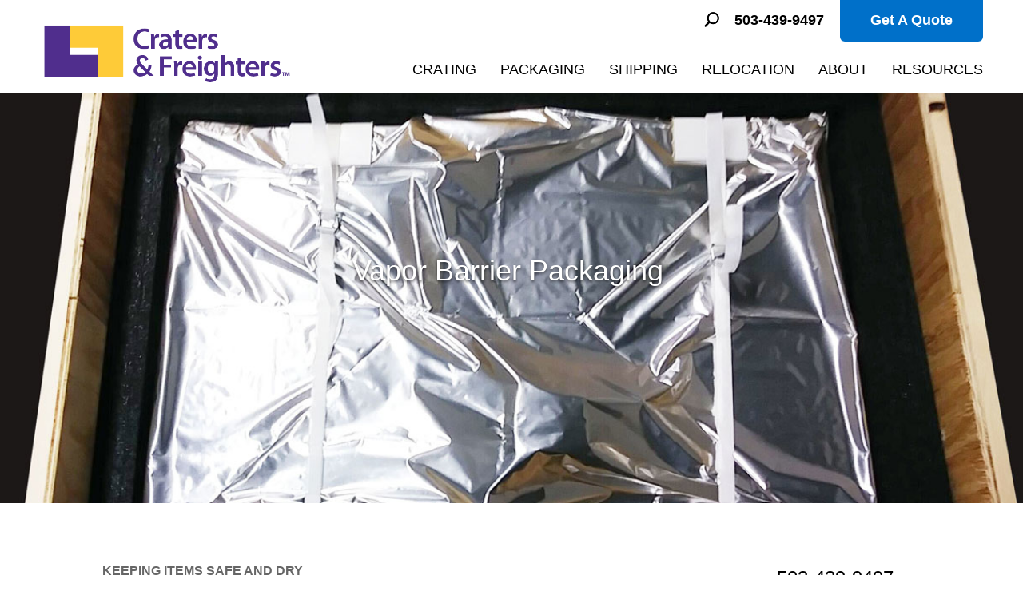

--- FILE ---
content_type: text/css
request_url: https://www.cratersandfreightersportland.com/wp-content/themes/TCA-Divi-Child-Franchise/style/css/master.css?ver=092925
body_size: 7684
content:
/*----------------------------------------------------------------
Craters and Freighters Master Stylesheet
Author:	The Creative Alliance
----------------------------------------------------------------*/
/* Import our variables */
/*----------------------------------------------------------------
Craters & Freighters LESS Variables
Author:	Paradigm Shift Interactive
----------------------------------------------------------------*/
/* General */
#page-container {
  width: 100%;
  overflow: hidden;
}
.clear {
  clear: both;
}
.mobile-only {
  display: none;
}
a {
  color: #0070c9;
}
a:hover {
  text-decoration: underline;
}
a.text-color {
  color: inherit;
}
.all-caps {
  text-transform: uppercase;
}
#page-container a.large-phone {
  font-size: 24px;
  font-weight: normal;
  color: #000000;
}
#page-container #main-content {
  background: #fff;
}
#page-container #main-content .container::before {
  width: 0px;
  background-color: #fff;
}
#left-area ol,
.entry-content ol,
body.et-pb-preview #main-content .container ol {
  padding: 0 0 23px 16px;
  list-style-position: outside;
}
#left-area ol li,
.entry-content ol li,
body.et-pb-preview #main-content .container ol li {
  padding-bottom: 8px;
}
#left-area ul li,
.entry-content ul li,
body.et-pb-preview #main-content .container ul li {
  padding-bottom: 8px;
}
h1 {
  font-weight: 600;
  line-height: 1.4;
  color: #502e8d;
}
h1 a {
  color: #0070c9;
}
h1 a:hover {
  text-decoration: underline;
}
#page-container h2 {
  color: #666666;
  font-size: 16px;
  font-weight: bold;
  text-transform: uppercase;
  padding-bottom: 15px;
}
#page-container h2.entry-title {
  line-height: 1.3;
  padding-bottom: 6px;
}
#page-container .locations-list h2 {
  padding-bottom: 4px;
  padding-top: 15px;
}
#page-container h3,
#page-container h1,
#page-container .et_pb_blog_grid h2.entry-title {
  color: #3e2874;
  font-size: 26px;
  font-weight: bold;
  padding-bottom: 20px;
  line-height: 1.2;
}
#page-container .locations-list h3 {
  padding-bottom: 3px;
}
#page-container p {
  font-weight: normal !important;
  line-height: 1.4;
  color: #000000;
}
#page-container p a {
  color: #0070c9;
}
#page-container p a:hover {
  text-decoration: underline;
}
#page-container p a.text-color {
  color: inherit;
}
#page-container blockquote p {
  padding-bottom: 1em;
}
#page-container blockquote p:last-of-type {
  padding-bottom: 0;
}
.entry-content ul li,
.entry-content ol li {
  padding-bottom: 20px;
}
.entry-content ul.twocolumns,
.entry-content ol.twocolumns {
  float: left;
}
.entry-content ul.twocolumns li,
.entry-content ol.twocolumns li {
  width: 45%;
  margin-right: 2.5%;
  float: left;
  padding-bottom: 3px;
}
.entry-content ul.tight-spacing li,
.entry-content ol.tight-spacing li {
  padding-bottom: 8px;
}
#page-container p + ul.tight-spacing,
#page-container p + ol.tight-spacing {
  padding-top: 0px;
}
#page-container p:not(.has-background):last-of-type + ul.tight-spacing,
#page-container p:not(.has-background):last-of-type + ol.tight-spacing {
  padding-top: 1em;
}
.entry-content ul.nobullets {
  padding-left: 0;
  list-style: none;
}
.entry-content ul.nobullets li {
  list-style: none;
}
#page-container p + ul,
#page-container p + ol {
  padding-top: 20px;
}
#page-container .et_pb_button {
  display: inline-block;
  padding: .2em 2.5em !important;
  font-weight: bold !important;
  letter-spacing: 0.5px;
  background: #0070c9;
  color: #fff;
  border: 0px none !important;
  border-radius: 4px;
}
#page-container .et_pb_button:hover {
  cursor: pointer;
  opacity: 1;
  text-decoration: none;
  background: #4b9ad9 !important;
  color: #fff !important;
  border: 0px none !important;
}
#page-container .et_pb_button:focus,
#page-container .et_pb_button.keyboard-outline {
  outline-color: #000;
}
.et_pb_section {
  background-color: #fff;
}
.et_pb_module.limit-width,
.et_pb_row.limit-width {
  max-width: 950px;
  margin-left: auto;
  margin-right: auto;
}
.alignleft {
  margin-bottom: 10px;
}
.et-social-linkedin a.icon:before {
  content: '\e09d' !important;
}
.et-social-yelp a.icon:before {
  font-family: "FontAwesome" !important;
  content: '\f1e9' !important;
}
/* Header & Nav Adjustments */
#top-header .container {
  max-width: 1180px;
  padding-top: 0;
}
#top-header #et-secondary-menu > ul > li.search-icon a {
  width: 80px;
  height: 15px;
  position: relative;
  visibility: hidden;
}
#top-header #et-secondary-menu > ul > li.search-icon a::before {
  visibility: visible;
  top: 0px;
  left: auto;
  right: 0px;
  font-weight: bold;
}
#top-header #et-secondary-menu > ul > li.search-icon a span {
  display: none;
}
#top-header #et-secondary-menu > ul > li.search-icon.link-to-left a {
  width: 20px;
}
#top-header #et-secondary-menu > ul > li.quote-button {
  padding-bottom: 2px;
}
#top-header #et-secondary-menu > ul > li.quote-button a {
  padding: 16px 38px 18px 38px;
  color: #fff;
  line-height: 18px;
  border-bottom-left-radius: 6px;
  border-bottom-right-radius: 6px;
  background: #0070c9;
}
#top-header #et-secondary-menu > ul > li.quote-button a.keyboard-outline {
  outline-color: #000;
}
#top-header #et-secondary-menu > ul > li.map-marker {
  height: 30px;
}
#top-header #et-secondary-menu > ul > li.map-marker a {
  width: 30px;
  height: 60px;
  position: relative;
  /*visibility: hidden;*/

  background: transparent url(../img/map-marker-grey.png) top right no-repeat;
  background-size: 30px;
}
#top-header #et-secondary-menu > ul > li.map-marker a span {
  display: none;
}
#main-header {
  -webkit-box-shadow: none !important;
  -moz-box-shadow: none !important;
  box-shadow: none !important;
  padding-bottom: 5px;
  z-index: 100001;
}
#main-header .container {
  max-width: 1180px;
}
#main-header #logo {
  height: 78px;
  max-height: none;
  margin-top: -26px;
}
#main-header #et-top-navigation {
  padding-right: 0px;
  padding-top: 20px;
}
#main-header #et-top-navigation nav > ul#top-menu {
  position: relative;
}
#main-header #et-top-navigation nav > ul#top-menu > li {
  padding-right: 0px;
}
#main-header #et-top-navigation nav > ul#top-menu > li > a {
  padding: 0px;
  margin-left: 25px;
  text-transform: uppercase;
  font-weight: normal;
  border-bottom: 12px solid #fff;
  line-height: 26px;
  color: #000;
}
#main-header #et-top-navigation nav > ul#top-menu > li > a:hover {
  border-bottom: 12px solid #502e8d;
  color: #000;
  opacity: 1;
}
#main-header #et-top-navigation nav > ul#top-menu > li.menu-item-has-children a:first-child {
  padding-right: 0px;
}
#main-header #et-top-navigation nav > ul#top-menu > li.menu-item-has-children a:first-child:after {
  display: none;
}
#main-header #et-top-navigation nav > ul#top-menu > li.menu-item-has-children:not(.mega-menu) > ul.sub-menu {
  border: 2px solid #b3b2b2;
  width: 320px;
  padding: 30px 20px 25px 35px;
  left: -12px;
  background: #fff;
}
#main-header #et-top-navigation nav > ul#top-menu > li.menu-item-has-children:not(.mega-menu) > ul.sub-menu > li {
  padding: 0;
  border-left: 2px solid #b3b2b2;
  width: 100%;
}
#main-header #et-top-navigation nav > ul#top-menu > li.menu-item-has-children:not(.mega-menu) > ul.sub-menu > li a {
  width: 100%;
  font-size: 18px;
  font-weight: normal;
  color: #000000;
  line-height: 1.2;
}
#main-header #et-top-navigation nav > ul#top-menu > li.menu-item-has-children:not(.mega-menu) > ul.sub-menu > li a:hover {
  background: #502e8d;
  color: #fff;
  opacity: 1;
}
#main-header #et-top-navigation nav > ul#top-menu > li.menu-item-has-children:not(.mega-menu) > ul.sub-menu > li > ul.sub-menu {
  width: 100%;
  position: relative;
  top: 0;
  left: 0;
  border: 0px none;
  box-shadow: none;
  opacity: 1;
  visibility: inherit;
  padding: 0;
  margin: 0;
  background: transparent;
}
#main-header #et-top-navigation nav > ul#top-menu > li.menu-item-has-children:not(.mega-menu) > ul.sub-menu > li > ul.sub-menu > li {
  padding: 0;
  margin: 0;
  opacity: 1;
  width: 100%;
}
#main-header #et-top-navigation nav > ul#top-menu > li.menu-item-has-children:not(.mega-menu) > ul.sub-menu > li > ul.sub-menu > li a {
  font-size: 18px;
  font-weight: normal;
  color: #000000;
  line-height: 1.2;
  padding-left: 35px;
}
#main-header #et-top-navigation nav > ul#top-menu > li.menu-item-has-children:not(.mega-menu) > ul.sub-menu > li > ul.sub-menu > li a:hover {
  background: #502e8d;
  color: #fff;
  opacity: 1;
}
#main-header #et-top-navigation nav > ul#top-menu > li.menu-item-has-children:not(.mega-menu) > ul.sub-menu > li > ul.sub-menu > li a::before {
  display: inline-block;
  position: absolute;
  top: 7px;
  left: 20px;
  font-size: 16px;
  content: '\2022';
}
#main-header #et-top-navigation nav > ul#top-menu > li.mega-menu {
  position: initial;
}
#main-header #et-top-navigation nav > ul#top-menu > li.mega-menu > ul.sub-menu {
  border: 2px solid #b3b2b2;
  width: 580px;
  padding: 30px 10px 0 35px;
  left: 0px !important;
  background: #fff;
}
#main-header #et-top-navigation nav > ul#top-menu > li.mega-menu > ul.sub-menu > li {
  width: 265px;
  padding: 0 10px 0 0 !important;
  margin: 0 0 20px 0 !important;
  border-left: 2px solid #b3b2b2;
  box-sizing: border-box;
}
#main-header #et-top-navigation nav > ul#top-menu > li.mega-menu > ul.sub-menu > li.hidden > a {
  display: none;
}
#main-header #et-top-navigation nav > ul#top-menu > li.mega-menu > ul.sub-menu > li.no-border {
  border-left: 0px none;
}
#main-header #et-top-navigation nav > ul#top-menu > li.mega-menu > ul.sub-menu > li > ul.sub-menu {
  background: transparent;
}
#main-header #et-top-navigation nav > ul#top-menu > li.mega-menu > ul.sub-menu > li > ul.sub-menu > li a {
  font-size: 18px;
  font-weight: normal;
  color: #000000;
  line-height: 1.2;
}
#main-header #et-top-navigation nav > ul#top-menu > li.mega-menu > ul.sub-menu > li > ul.sub-menu > li a:hover {
  background: #502e8d;
  color: #fff;
  opacity: 1;
}
#main-header #et-top-navigation nav > ul#top-menu > li.mega-menu > ul.sub-menu > li > ul.sub-menu > li > ul.sub-menu {
  background: transparent;
}
#main-header #et-top-navigation nav > ul#top-menu > li.mega-menu > ul.sub-menu > li > ul.sub-menu > li > ul.sub-menu > li a {
  padding-left: 35px;
}
#main-header #et-top-navigation nav > ul#top-menu > li.mega-menu > ul.sub-menu > li > ul.sub-menu > li > ul.sub-menu > li a::before {
  display: inline-block;
  position: absolute;
  top: 7px;
  left: 20px;
  font-size: 16px;
  content: '\2022';
}
#main-header #et-top-navigation nav > ul#top-menu > li.mega-menu > ul.sub-menu > li > ul.sub-menu > li.featured-image {
  border-left: 0px none;
  padding-left: 20px !important;
}
#main-header #et-top-navigation nav > ul#top-menu > li.mega-menu > ul.sub-menu > li > ul.sub-menu > li.featured-image .menu-item-image {
  display: block;
}
#main-header #et-top-navigation nav > ul#top-menu > li.mega-menu > ul.sub-menu > li > ul.sub-menu > li.featured-image a {
  border-left: 0px none;
  font-size: 14px;
  padding: 5px 0;
}
#main-header #et-top-navigation nav > ul#top-menu > li.mega-menu > ul.sub-menu > li > ul.sub-menu > li.featured-image a:hover {
  background: transparent;
  color: #502e8d;
}
#main-header #et-top-navigation nav > ul#top-menu > li.mega-menu > ul.sub-menu > li.large-bottom-link {
  width: 576px;
  padding: 0 !important;
  margin: 0 0 0 -35px !important;
  border-left: 0px none !important;
  float: none !important;
  clear: both !important;
}
#main-header #et-top-navigation nav > ul#top-menu > li.mega-menu > ul.sub-menu > li.large-bottom-link a {
  display: block;
  float: none !important;
  clear: both !important;
  font-size: 18px;
  font-weight: normal;
  color: #000000;
  line-height: 80px;
  padding: 0 20px 0 50px;
  background: #e3e3e3;
}
#main-header #et-top-navigation nav > ul#top-menu > li.mega-menu > ul.sub-menu > li.large-bottom-link a:hover {
  background: #502e8d !important;
  color: #fff;
  opacity: 1;
}
#main-header #et-top-navigation nav > ul#top-menu > li.mega-menu.three-columns > ul.sub-menu {
  width: 845px;
  left: 0px !important;
}
#main-header #et-top-navigation nav > ul#top-menu > li.mega-menu.three-columns > ul.sub-menu li.large-bottom-link {
  width: 841px;
}
#main-header #et-top-navigation nav > ul#top-menu > li.mega-menu.three-columns > ul.sub-menu li.large-bottom-link a {
  width: 100%;
}
#main-header .fixed-page-heading {
  display: none;
}
#main-header.et-fixed-header {
  box-shadow: none !important;
  -webkit-box-shadow: none !important;
  border-bottom: 1px solid #ccc;
}
body.et_fixed_nav.et_secondary_nav_enabled #main-header {
  top: 54px;
}
#et_top_search {
  display: none;
}
.et-search-form label {
  position: absolute;
  top: 0;
  left: 0;
  padding: 36px 10px 0 0;
}
.et-search-form input {
  width: 80%;
}
/* Homepage Hero / Slideshow */
#page-container .et_pb_section.homepage-slider .et_pb_module.et_pb_fullwidth_header {
  padding: 80px 0 170px 0;
}
#page-container .et_pb_section.homepage-slider .et_pb_module.et_pb_fullwidth_header .et_pb_fullwidth_header_container .header-content {
  width: 410px;
  background: rgba(80, 46, 141, 0.85);
  padding: 30px;
  text-align: left;
}
#page-container .et_pb_section.homepage-slider .et_pb_module.et_pb_fullwidth_header .et_pb_fullwidth_header_container .header-content h1 {
  color: #fff;
  font-size: 36px;
  font-weight: normal;
  line-height: 1.2;
}
#page-container .et_pb_section.homepage-slider .et_pb_module.et_pb_fullwidth_header .et_pb_fullwidth_header_container .header-content .et_pb_button {
  display: block;
  padding: .2em .5em !important;
  background: #502e8d !important;
  border: 1px solid #fff !important;
  margin-top: 10px !important;
  text-align: center;
  outline-color: #fff;
}
#page-container .et_pb_section.homepage-slider .et_pb_module.et_pb_fullwidth_header .et_pb_fullwidth_header_container .header-content .et_pb_button:hover {
  background: #3e2874 !important;
  border: 1px solid #fff !important;
}
#page-container .et_pb_section.homepage-slider .et_pb_module.et_pb_fullwidth_header.et_pb_section_video {
  min-height: 550px;
  max-height: 550px;
  padding: 30px 0 0;
}
#page-container .et_pb_section.homepage-slider .et_pb_module.et_pb_fullwidth_header.et_pb_section_video .et_pb_fullwidth_header_container {
  max-width: none;
  width: 95%;
}
#page-container .et_pb_section.homepage-slider .et_pb_module.et_pb_fullwidth_header.et_pb_section_video .et_pb_fullwidth_header_container .header-content {
  width: auto;
  max-width: 700px;
  background: transparent;
  padding: 0;
  text-align: left;
}
#page-container .et_pb_section.homepage-slider .et_pb_module.et_pb_fullwidth_header.et_pb_section_video .et_pb_fullwidth_header_container h1 {
  color: #fecb38 !important;
  text-transform: uppercase;
  font-size: 60px;
  font-weight: bold;
  line-height: 1.2;
  text-shadow: 1px 1px 2px #000;
}
#page-container .et_pb_section.homepage-slider.homepage-video .et_pb_module.et_pb_fullwidth_header {
  padding: 215px 0 115px 0;
}
#page-container .et_pb_section.homepage-slider .et-pb-controllers a {
  width: 26px;
  height: 26px;
  border-radius: 13px;
  background-color: rgba(255, 255, 255, 0.9);
  text-indent: 0;
  font-size: 14px;
  font-weight: bold;
  color: #502e8d;
  text-decoration: none;
  line-height: 26px;
  opacity: 0.9;
  outline-color: #fff;
}
#page-container .et_pb_section.homepage-slider .et-pb-controllers a.et-pb-active-control,
#page-container .et_pb_section.homepage-slider .et-pb-controllers a:hover {
  background-color: #fff;
  opacity: 1;
}
#page-container .et_pb_section.homepage-slider .et-pb-arrow-next,
#page-container .et_pb_section.homepage-slider .et-pb-arrow-prev {
  opacity: 1 !important;
  background-color: rgba(255, 255, 255, 0.7);
  color: #502e8d;
  outline-color: #fff;
  width: 48px;
  height: 48px;
  line-height: 44px;
  border-radius: 24px;
  text-align: center;
}
#page-container .et_pb_section.homepage-slider .et-pb-arrow-next:hover,
#page-container .et_pb_section.homepage-slider .et-pb-arrow-prev:hover {
  background-color: rgba(255, 255, 255, 0.9);
}
#page-container .et_pb_section.homepage-slider .et-pb-arrow-next {
  right: 22px !important;
}
#page-container .et_pb_section.homepage-slider .et-pb-arrow-next:before {
  position: relative;
  top: -1px;
}
#page-container .et_pb_section.homepage-slider .et-pb-arrow-prev {
  left: 22px !important;
}
#page-container .et_pb_section.homepage-slider .et-pb-arrow-prev:before {
  position: relative;
  left: -2px;
  top: -1px;
}
/* Other Homepage Elements */
.et_pb_section.homepage-content {
  padding-top: 20px;
}
.et_pb_section.homepage-content .et_pb_row.process-blurbs {
  padding-top: 0;
}
.et_pb_section.homepage-content .et_pb_row.process-blurbs h4 {
  padding-bottom: 0;
  line-height: 1.3;
}
.et_pb_section.homepage-content .et_pb_row.process-blurbs .et_pb_blurb_description {
  line-height: 1.3;
}
.et_pb_row.service-links {
  padding-top: 0;
}
.et_pb_row.service-links .et_pb_column {
  width: 23%;
  margin-right: 2.5%;
}
.et_pb_row.service-links .service-link-box {
  display: flex;
  flex-direction: column;
  justify-content: center;
  width: 100%;
  height: 100px;
  vertical-align: middle;
  margin-bottom: 30px;
  text-align: center;
  box-shadow: 2px 2px 5px 0px rgba(0, 0, 0, 0.35);
  background: #fff;
}
.et_pb_row.service-links .service-link-box h4 {
  font-size: 17px;
  color: #0070c9;
  text-align: center;
  padding: 0 !important;
  line-height: 1.2;
}
.et_pb_row.service-links .service-link-box:hover {
  text-decoration: none;
}
.et_pb_row.service-links .service-link-box:hover h4 {
  color: #502e8d;
}
.et_pb_section.photo-collage {
  padding: 0;
  background-position: 0px 183px !important;
}
.et_pb_section.photo-collage .et_pb_row {
  padding: 0;
}
.et_pb_section.photo-collage .et_pb_column {
  width: 33.3%;
  margin-right: 0;
  height: 380px;
}
.et_pb_section.photo-collage .et_pb_module {
  height: 380px;
  display: flex;
  flex-direction: column;
  justify-content: center;
}
.et_pb_section.photo-collage .et_pb_module img {
  width: 100%;
  height: auto;
}
#page-container .et_pb_section.services-descriptions {
  padding: 75px 0;
}
#page-container .et_pb_section.services-descriptions .et_pb_row {
  padding: 50px 40px 0 50px;
}
#page-container .et_pb_section.services-descriptions .et_pb_module {
  float: left;
  clear: left;
  margin-bottom: 50px;
}
#page-container .et_pb_section.services-descriptions .et_pb_module h3,
#page-container .et_pb_section.services-descriptions .et_pb_module p {
  padding-bottom: 10px;
}
#page-container .et_pb_section.services-descriptions .et_pb_module ul {
  padding-top: 0 !important;
}
#page-container .et_pb_section.process-section.dark-bg {
  color: #fff;
}
#page-container .et_pb_section.process-section.dark-bg h2,
#page-container .et_pb_section.process-section.dark-bg h3,
#page-container .et_pb_section.process-section.dark-bg h4,
#page-container .et_pb_section.process-section.dark-bg p,
#page-container .et_pb_section.process-section.dark-bg ul,
#page-container .et_pb_section.process-section.dark-bg ol,
#page-container .et_pb_section.process-section.dark-bg a {
  color: #fff;
}
#page-container .et_pb_section.process-section.dark-bg h2 a,
#page-container .et_pb_section.process-section.dark-bg h3 a,
#page-container .et_pb_section.process-section.dark-bg h4 a,
#page-container .et_pb_section.process-section.dark-bg p a,
#page-container .et_pb_section.process-section.dark-bg ul a,
#page-container .et_pb_section.process-section.dark-bg ol a,
#page-container .et_pb_section.process-section.dark-bg a a {
  color: #fff;
}
/* Interior Page Elements */
.et_pb_module.interior-header .et_pb_fullwidth_header_container.left .header-content {
  margin-right: 0 !important;
}
.et_pb_module.interior-header h1,
.et_pb_module.interior-header h3 {
  text-align: center;
  font-size: 36px !important;
  font-weight: normal !important;
  padding-bottom: 0;
  -webkit-text-shadow: 0em 0.05em 0.1em rgba(0, 0, 0, 0.6);
  text-shadow: 0em 0.05em 0.1em rgba(0, 0, 0, 0.6);
}
.et_pb_module.interior-header.thin-header {
  padding: 130px 0;
}
.et_pb_module.interior-header.thick-header {
  padding: 195px 0 240px;
}
.et_pb_section.no-bottom-padding {
  padding-bottom: 0;
}
.et_pb_section.no-bottom-padding .et_pb_row {
  padding-bottom: 0;
}
.et_pb_section.no-bottom-padding .et_pb_module.et_pb_text {
  padding-bottom: 35px;
}
.et_pb_section.no-bottom-padding .et_pb_column_3_5 {
  position: absolute;
  bottom: 0;
  margin-left: 42.2%;
  float: none;
}
.et_pb_module.et_pb_image.fill-width .et_pb_image_wrap,
.et_pb_module.et_pb_image.fill-width img {
  width: 100%;
}
.et_pb_section.left-image-extend .et_pb_row.left-image-extend {
  width: 100%;
  max-width: none;
  background-size: 50%;
}
.et_pb_section.left-image-extend .et_pb_module.right-no-extend {
  margin-right: 35%;
}
.et_pb_section.left-image-extend .et_pb_module.left-no-extend {
  margin-left: 35%;
}
.et_pb_section.left-image-extend .et_pb_module.et_pb_image img,
.et_pb_section.left-image-extend .et_pb_module.et_pb_image picture {
  visibility: hidden;
}
.et_pb_module.mobile-fallback {
  visibility: hidden;
}
.et_pb_section.get-quote {
  padding: 42px 0;
}
.et_pb_section.get-quote .et_pb_button {
  margin-top: 30px;
}
.et_pb_module.et_pb_accordion .et_pb_toggle {
  padding: 0 0 23px 30px;
  margin-bottom: 0;
}
.et_pb_module.et_pb_accordion .et_pb_toggle h5.et_pb_toggle_title {
  font-weight: normal;
  line-height: 1.4;
  padding: 0;
}
.et_pb_module.et_pb_accordion .et_pb_toggle h5.et_pb_toggle_title:before {
  right: auto;
  left: -30px;
  top: 12px;
  content: "L";
  font-size: 20px;
}
.et_pb_module.et_pb_accordion .et_pb_toggle.et_pb_toggle_open h5.et_pb_toggle_title:before {
  display: block !important;
  position: absolute;
  margin-top: -0.5em;
  text-shadow: 0 0;
  font-family: 'ETmodules' !important;
  font-weight: 400;
  font-style: normal;
  font-variant: normal;
  -webkit-font-smoothing: antialiased;
  -moz-osx-font-smoothing: grayscale;
  line-height: 1;
  text-transform: none;
  speak: none;
  right: auto;
  left: -30px;
  top: 12px;
  color: #000;
  content: "K";
  font-size: 20px;
}
.et_pb_module.et_pb_accordion .et_pb_toggle .et_pb_toggle_content {
  line-height: 1.4;
  padding-top: 8px;
}
.et_pb_section.services-grid {
  padding: 0;
}
.et_pb_section.services-grid .et_pb_row {
  padding: 0;
  width: 100%;
  max-width: none;
  margin: 0;
}
.et_pb_section.services-grid .et_pb_row .et_pb_column {
  width: 25%;
  margin: 0;
}
.et_pb_section.services-grid .et_pb_row .et_pb_column:last-child .et_pb_module.et_pb_blurb {
  border-right: 0px none;
}
.et_pb_section.services-grid .et_pb_module.et_pb_blurb:not(.placeholder) {
  height: 245px;
  border-top: 3px solid #fff;
  border-right: 3px solid #fff;
  margin: 0 !important;
}
.et_pb_section.services-grid .et_pb_module.et_pb_blurb:not(.placeholder) .et_pb_blurb_content {
  height: 100%;
  background: transparent url(../img/blurb-bottom-gradient.png?r=2) bottom left repeat-x;
}
.et_pb_section.services-grid .et_pb_module.et_pb_blurb:not(.placeholder) h4.et_pb_module_header {
  padding: 180px 0 7px 50px;
  margin: 0;
  color: #fff;
  font-size: 20px;
  font-weight: bold !important;
}
.et_pb_section.services-grid .et_pb_module.et_pb_blurb:not(.placeholder) h4.et_pb_module_header a {
  display: inline-block;
  min-width: 175px;
  padding: .2em 1.5em !important;
  margin: -10px 0 0;
  font-weight: bold !important;
  font-size: 18px;
  letter-spacing: 0.5px;
  line-height: 1.7em !important;
  text-align: center;
  background: #0070c9;
  color: #fff;
  border: 0px none !important;
  border-radius: 4px;
  transition: all 300ms ease 0ms;
}
.et_pb_section.services-grid .et_pb_module.et_pb_blurb:not(.placeholder) h4.et_pb_module_header a:hover {
  cursor: pointer;
  opacity: 1;
  text-decoration: none;
  background: #4b9ad9 !important;
  color: #fff !important;
  border: 0px none !important;
}
.et_pb_section.services-grid .et_pb_module.et_pb_blurb:not(.placeholder) .et_pb_blurb_description {
  color: #fff;
  font-size: 18px;
  font-weight: normal;
  margin: 0 20px 0 50px;
}
.et_pb_section.services-grid .et_pb_module.et_pb_blurb:not(.placeholder) .et_pb_blurb_description p {
  color: #fff !important;
  line-height: 1.2 !important;
}
.et_pb_section.services-grid .et_pb_module.et_pb_blurb.placeholder {
  height: 245px;
  border-top: 3px solid #fff;
  border-right: 3px solid #fff;
  margin: 0 !important;
}
.et_pb_section.services-grid .et_pb_module.et_pb_blurb.placeholder h4.et_pb_module_header {
  font-size: 26px;
  font-weight: normal;
  text-align: center;
  color: #fff;
  margin: 90px 20px 0;
  padding: 0;
}
.et_pb_module.review .et-icon {
  display: inline-block;
  position: relative;
  width: 28px;
  height: 28px;
  margin-right: 2px;
}
.et_pb_module.review .et-icon::before {
  display: block;
  position: absolute;
  width: 28px;
  height: 28px;
  text-shadow: 0 0;
  font-family: ETmodules !important;
  font-weight: 400;
  font-style: normal;
  font-variant: normal;
  font-size: 24px;
  -webkit-font-smoothing: antialiased;
  -moz-osx-font-smoothing: grayscale;
  line-height: 1;
  text-transform: none;
  speak: none;
  color: #fecb38;
}
.et_pb_module.review .icon-star::before {
  content: '\e033';
}
.et_pb_module.review .icon-half-star::before {
  content: '\e034';
}
#page-container .yext-reviews {
  font-size: 18px !important;
}
#page-container .yext-reviews .review-header {
  padding: 0 0 20px !important;
  margin: 0 !important;
  width: 100% !important;
}
#page-container .yext-reviews .review-header .average {
  display: block !important;
  width: 100% !important;
  height: auto !important;
}
#page-container .yext-reviews .review-header .average .label,
#page-container .yext-reviews .review-header .average .emphasized-number,
#page-container .yext-reviews .review-header .average .stars {
  display: inline !important;
}
#page-container .yext-reviews .review-header .total {
  margin-left: 0 !important;
  display: block !important;
  width: 100% !important;
  height: auto !important;
}
#page-container .yext-reviews .review-header .total .emphasized-number {
  display: inline !important;
}
#page-container .yext-reviews .review-header .leaveReview {
  display: block !important;
  width: 100% !important;
  height: auto !important;
  padding: 15px 0 !important;
}
#page-container .yext-reviews .review-header .leaveReview a {
  position: relative !important;
  display: inline-block !important;
  opacity: 1 !important;
  padding: .2em 1.0em !important;
  font-size: 18px !important;
  font-weight: bold !important;
  line-height: 1.7em !important;
  letter-spacing: 0.5px !important;
  background: #0070c9 !important;
  color: #fff !important;
  border: 0px none !important;
  border-radius: 4px !important;
  -webkit-transition: all .2s !important;
  -moz-transition: all .2s !important;
  transition: all .2s !important;
}
#page-container .yext-reviews .review-header .leaveReview a:hover {
  cursor: pointer !important;
  opacity: 1 !important;
  text-decoration: none !important;
  background: #4b9ad9 !important;
  color: #fff !important;
  border: 0px none !important;
}
#page-container .yext-reviews .review-separator {
  display: none !important;
}
#page-container .yext-reviews .reviews-widget-wrapper {
  padding: 0 !important;
}
#page-container .yext-reviews .reviews-widget-wrapper .review {
  margin-left: 0 !important;
  margin-right: 0 !important;
  margin-top: 0 !important;
  margin-bottom: 1.6em !important;
}
#page-container .yext-reviews .review-footer {
  margin: 0 !important;
}
#page-container .yext-reviews .review-footer .review-footer-title {
  color: #3e2874 !important;
  font-size: 26px !important;
  font-weight: bold !important;
  padding-bottom: 0px !important;
  line-height: 1.2 !important;
  text-align: left !important;
  align-self: flex-start !important;
}
.et_pb_section.photo-gallery {
  padding: 24px 0;
}
.et_pb_section.photo-gallery .et_pb_row_fullwidth {
  width: 100% !important;
  max-width: none !important;
}
.et_pb_section.photo-gallery .et_pb_module.et_pb_gallery.photos-grid .et_pb_grid_item {
  width: 25%;
  border-top: 3px solid #fff;
  border-right: 3px solid #fff;
  margin: 0 !important;
}
.et_pb_section.photo-gallery .et_pb_module.et_pb_gallery.photos-grid .et_pb_grid_item:nth-child(4n) {
  border-right: 0px none;
}
.et_pb_section.photo-gallery .et_pb_module.et_pb_gallery.photos-grid .et_pb_grid_item img {
  width: 100%;
  height: auto;
}
.et_pb_section.photo-gallery .et_pb_module.et_pb_gallery.photos-grid.disable-lightbox a {
  pointer-events: none;
}
.et_pb_section.photo-gallery .et_pb_module.et_pb_gallery.photos-grid.disable-lightbox .et_overlay {
  display: none !important;
}
.et_pb_module.landing-testimonial .et_pb_text_inner,
.et_pb_module.landing-testimonial .et_pb_text_inner p {
  color: #502e8d !important;
}
/*.et_pb_module.et_pb_slider {
	
	.et-pb-controllers {
		
		a {
			width: 26px;
			height: 26px;
			border-radius: 13px;
			background-color: rgba(255,255,255,.9);
			text-indent: 0;
			font-size: 14px;
			font-weight: bold;
			color: @cf-purple;
			text-decoration: none;
			line-height: 26px;
			opacity: 0.9;
			outline-color: #fff;
			
			&.et-pb-active-control, &:hover {
				background-color: #fff;
				opacity: 1;
			}	
		}
	}
	
	.et-pb-arrow-next, .et-pb-arrow-prev {
		opacity: 1 !important;
		background-color: rgba(255, 255, 255, 0.7);
		color: @cf-purple;
		outline-color: #fff;
		width: 48px;
		height: 48px;
		line-height: 44px;
		border-radius: 24px;
		text-align: center;
		
		&:hover {
			background-color: rgba(255, 255, 255, 0.9);
		}

	}
	
	.et-pb-arrow-next {
		right: 22px !important;
		
		&:before {
			position: relative;
			top: -1px;	
		}
	}
	
	.et-pb-arrow-prev {
		left: 22px !important;
		
		&:before {
			position: relative;
			left: -2px;
			top: -1px;	
		}
	}
}*/
.et_pb_section.earth-friendly-tabs .et_pb_module.earth-friendly-tabs {
  border: 0px none;
}
.et_pb_section.earth-friendly-tabs .et_pb_module.earth-friendly-tabs .et_pb_tabs_controls {
  background-color: transparent;
  width: 85%;
  max-width: 1080px;
  margin-left: auto;
  margin-right: auto;
}
.et_pb_section.earth-friendly-tabs .et_pb_module.earth-friendly-tabs .et_pb_tabs_controls li {
  background: #fff;
  box-shadow: 0px 2px 6px 0px rgba(0, 0, 0, 0.25);
  width: 15%;
  margin: 0.8%;
  padding: 0;
  font-size: 12px;
  text-align: center;
}
.et_pb_section.earth-friendly-tabs .et_pb_module.earth-friendly-tabs .et_pb_tabs_controls li a {
  color: #0070c9;
  padding: 10px;
  text-align: center;
}
.et_pb_section.earth-friendly-tabs .et_pb_module.earth-friendly-tabs .et_pb_tabs_controls li a:hover {
  color: #502e8d;
}
.et_pb_section.earth-friendly-tabs .et_pb_module.earth-friendly-tabs .et_pb_tabs_controls li.et_pb_tab_active {
  background: #fff;
}
.et_pb_section.earth-friendly-tabs .et_pb_module.earth-friendly-tabs .et_pb_tabs_controls li.et_pb_tab_active a {
  color: #502e8d !important;
}
.et_pb_section.earth-friendly-tabs .et_pb_module.earth-friendly-tabs .et_pb_tabs_controls::after {
  visibility: hidden;
}
.et_pb_section.earth-friendly-tabs .et_pb_module.earth-friendly-tabs .et_pb_tab {
  padding: 24px 25% 24px 0;
}
.et_pb_section.earth-friendly-tabs .et_pb_module.earth-friendly-tabs .et_pb_tab h2 {
  padding-top: 40px;
}
.et_pb_section.earth-friendly-tabs img.alignleft,
.et_pb_section.earth-friendly-tabs img.alignright {
  max-width: 50%;
}
.et_pb_section.earth-friendly-tabs img.alignleft {
  margin-right: 50px;
}
.et_pb_section.earth-friendly-tabs img.alignright {
  margin-left: 50px;
}
#page-container .et_pb_section.services-boxes {
  padding: 0;
}
#page-container .et_pb_section.services-boxes .et_pb_row.fullwidth-bg {
  height: 650px;
  width: 100% !important;
  max-width: none !important;
}
#page-container .et_pb_section.services-boxes .et_pb_module.why-text {
  text-align: center;
  color: #fff;
  padding-top: 55px;
}
#page-container .et_pb_section.services-boxes .et_pb_module.why-text .et_pb_text_inner {
  width: 80%;
  max-width: 1080px;
  margin: 0 auto;
}
#page-container .et_pb_section.services-boxes .et_pb_module.why-text h3 {
  color: #fff;
  font-size: 26px;
}
#page-container .et_pb_section.services-boxes .et_pb_module.why-text p {
  color: #fff;
  font-size: 22px;
}
#page-container .et_pb_section.services-boxes .et_pb_row.services-boxes {
  padding-top: 0;
  padding-bottom: 60px;
  margin-top: -225px;
}
#page-container .et_pb_section.services-boxes .et_pb_row.services-boxes .et_pb_column_1_2 {
  width: 49%;
  margin-right: 15px;
}
#page-container .et_pb_section.services-boxes .et_pb_row.services-boxes .et_pb_module.et_pb_text {
  background: #fff;
  padding: 32px 26px;
  margin-bottom: 15px;
  height: 275px;
}
#page-container .et_pb_section.services-boxes .et_pb_row.services-boxes .et_pb_module.et_pb_text p {
  line-height: 1.3;
}
#page-container .et_pb_section.services-boxes.taller .et_pb_row.services-boxes .et_pb_module.et_pb_text {
  height: 305px;
}
.et_pb_module.et_pb_slider.ever-present-arrows .et-pb-arrow-prev {
  left: 22px;
  opacity: 1;
}
.et_pb_module.et_pb_slider.ever-present-arrows .et-pb-arrow-next {
  right: 22px;
  opacity: 1;
}
/* Form Adjustments */
#page-container .gform_wrapper .gfield_required {
  color: inherit;
}
#page-container .gform_wrapper .field_description_below .gfield_description {
  padding-top: 5px;
}
#page-container .gform_wrapper .ginput_container_consent {
  max-width: 800px;
  position: relative;
  padding-left: 40px;
}
#page-container .gform_wrapper .ginput_container_consent input[type="checkbox"] {
  position: absolute;
  top: 0px;
  left: 0px;
  min-width: 25px;
  min-height: 25px;
  margin: 0;
}
#page-container .gform_wrapper .ginput_container_consent label {
  font-size: 90%;
  line-height: 1;
}
#page-container .gform_wrapper .gform_footer,
#page-container .gform_wrapper .gform_page_footer {
  padding-bottom: 50px;
}
#page-container .gform_wrapper .gform_footer input.button,
#page-container .gform_wrapper .gform_page_footer input.button,
#page-container .gform_wrapper .gform_footer input[type="submit"],
#page-container .gform_wrapper .gform_page_footer input[type="submit"] {
  display: inline-block;
  -webkit-appearance: none;
  -moz-appearance: none;
  appearance: none;
  position: relative;
  color: #fff;
  font-size: 18px;
  font-weight: bold !important;
  line-height: 1.7em !important;
  letter-spacing: 0.5px;
  background: #0070c9;
  border: 0px none !important;
  border-radius: 4px;
  padding: .2em 2.5em !important;
  margin: 0;
  font-weight: normal;
  font-style: normal;
  text-decoration: none;
  text-shadow: none;
  -webkit-transition: all .2s;
  -moz-transition: all .2s;
  transition: all .2s;
}
#page-container .gform_wrapper .gform_footer input.button:hover,
#page-container .gform_wrapper .gform_page_footer input.button:hover,
#page-container .gform_wrapper .gform_footer input[type="submit"]:hover,
#page-container .gform_wrapper .gform_page_footer input[type="submit"]:hover {
  cursor: pointer;
  opacity: 1;
  text-decoration: none;
  background: #4b9ad9 !important;
  color: #fff !important;
  border: 0px none !important;
}
#page-container .gform_wrapper .contact-form ul.gform_fields li.gfield {
  padding-right: 0;
  padding-bottom: 0;
}
#page-container .gform_wrapper .contact-form li.hidden_label input {
  margin-top: 0px;
}
#page-container .gform_wrapper .contact-form .field_sublabel_hidden_label .ginput_complex.ginput_container input[type="text"],
#page-container .gform_wrapper .contact-form .field_sublabel_hidden_label .ginput_complex.ginput_container select {
  margin-bottom: 0;
}
#page-container .gform_wrapper .contact-form .gform_footer {
  padding: 0 0 10px;
}
/* Blog / Articles */
#page-container .et_pb_blog_grid h2.entry-title {
  font-size: 20px !important;
  text-transform: none !important;
}
#page-container .et_pb_blog_grid h2.entry-title a {
  text-transform: none !important;
}
.et_pb_portfolio_item .et_pb_module_header a,
.et_pb_portfolio_item h3 a,
.et_pb_post .entry-title a,
.et_pb_post h2 a {
  color: #502e8d;
  text-transform: uppercase;
}
.et_pb_portfolio_item .et_pb_module_header a:hover,
.et_pb_portfolio_item h3 a:hover,
.et_pb_post .entry-title a:hover,
.et_pb_post h2 a:hover {
  text-decoration: underline;
}
.et_pb_post .entry-content h2 {
  color: #502e8d;
  text-transform: uppercase;
}
.blog-category-label {
  display: block;
  font-size: 18px;
}
#page-container p.post-meta a {
  color: #000;
}
.et_right_sidebar #page-container #sidebar {
  padding-left: 0;
}
.et_pb_widget.widget_categories h4.widgettitle {
  color: #502e8d;
  font-weight: 600;
}
.et_pb_widget.widget_categories ul li {
  margin-bottom: 0;
}
.addtoany_header {
  margin-top: 40px !important;
  font-weight: bold;
}
.et_post_meta_wrapper.comments {
  margin-top: 30px;
  padding-top: 30px;
  border-top: 1px solid #ccc;
}
#page-container #blog-grid h1 {
  font-size: 30px;
  font-weight: 400;
  color: #333;
}
#page-container #blog-grid .drop-container.articles {
  max-width: 380px;
}
#page-container #blog-grid .drop-container.articles select {
  background: #fff;
  color: #333;
  border: 1px solid #666;
  font-size: 16px;
}
#page-container #blog-grid .blog-posts-list {
  position: relative;
  float: left;
  padding-top: 40px;
  width: 100%;
}
#page-container #blog-grid .blog-posts-list .blog-post {
  width: 335px;
  max-width: 100%;
  float: left;
  margin: 0 0 25px;
  padding: 0 0 35px;
}
#page-container #blog-grid .blog-posts-list .blog-post img {
  width: 100%;
  height: auto;
}
#page-container #blog-grid .blog-posts-list .blog-post h3 {
  font-size: 26px;
  font-weight: 400;
}
#page-container #blog-grid .blog-posts-list .blog-post h3 a {
  color: #333;
}
#page-container #blog-grid .blog-posts-list .blog-post h3 a:hover {
  color: #502e8d;
  text-decoration: none;
}
#page-container #blog-grid .blog-posts-list .blog-post .category-buttons {
  padding-top: 20px;
}
#page-container #blog-grid .blog-posts-list .grid-sizer {
  width: 335px;
}
#page-container #blog-grid .blog-posts-list.carousel {
  float: none;
  vertical-align: top;
  height: 410px;
  padding-top: 0px;
  margin-top: 10px;
}
#page-container #blog-grid .blog-posts-list.carousel .blog-post {
  float: none;
  vertical-align: top;
  height: 350px;
  padding-left: 15px;
  padding-right: 15px;
}
#page-container #blog-grid .blog-posts-list.carousel .blog-post div.details-container {
  vertical-align: top;
  box-shadow: 0px 2px 6px 0px rgba(0, 0, 0, 0.25);
  padding: 0;
  height: 350px;
}
#page-container #blog-grid .blog-posts-list.carousel .blog-post h3 {
  padding: 20px 30px 30px;
  font-weight: bold;
  width: 330px;
  font-size: 22px;
  max-width: 100%;
}
#page-container #blog-grid .blog-posts-list.carousel .blog-post h3 a {
  color: #0070c9;
  word-break: break-word;
  white-space: normal;
}
#page-container #blog-grid .blog-posts-list.carousel .blog-post h3 a:hover {
  color: #3e2874;
}
#page-container #blog-grid.top-border {
  border-top: 25px solid #502e8d;
  padding-top: 35px;
}
#page-container #blog-grid .et-pb-arrow-prev,
#page-container #blog-grid .et-pb-arrow-next {
  opacity: 1;
  top: 42%;
}
#page-container #blog-grid .et-pb-arrow-prev.disabled,
#page-container #blog-grid .et-pb-arrow-next.disabled,
#page-container #blog-grid .et-pb-arrow-prev.disabled-three,
#page-container #blog-grid .et-pb-arrow-next.disabled-three {
  visibility: hidden;
}
#page-container #blog-grid .et-pb-controllers {
  font-size: 30px;
}
#page-container #blog-grid .et-pb-controllers span {
  opacity: 0.5;
  margin-right: 10px;
}
#page-container #blog-grid .et-pb-controllers span.cycle-pager-active {
  opacity: 1;
}
/* Footer Adjustments */
#main-footer {
  background: #333333;
}
#main-footer .container {
  width: 96%;
}
#main-footer #footer-widgets {
  text-align: left;
  position: relative;
  padding-top: 65px !important;
  padding-bottom: 0px !important;
  margin: 0 auto;
}
#main-footer #footer-widgets .footer-widget {
  box-sizing: border-box;
  width: 25%;
  margin: 0;
}
#main-footer #footer-widgets .footer-widget .widget_nav_menu {
  float: none;
  margin-bottom: 0px !important;
}
#main-footer #footer-widgets .footer-widget .widget_nav_menu ul {
  list-style: none;
}
#main-footer #footer-widgets .footer-widget .widget_nav_menu ul li {
  list-style: none;
  margin-left: 0;
  padding-left: 0;
  margin-bottom: 20px;
  line-height: 1.4;
}
#main-footer #footer-widgets .footer-widget .widget_nav_menu ul li::before {
  display: none;
}
#main-footer #footer-widgets .footer-widget .widget_nav_menu ul li a {
  display: block;
  padding-bottom: 3px;
  font-weight: bold;
  color: #fff;
  font-size: 15px;
  text-transform: uppercase;
}
#main-footer #footer-widgets .footer-widget .widget_nav_menu ul li a:hover {
  color: #fff;
  text-decoration: underline;
}
#main-footer #footer-widgets .footer-widget .widget_nav_menu ul li ul li {
  margin-bottom: 0;
}
#main-footer #footer-widgets .footer-widget .widget_nav_menu ul li ul li a {
  color: #fff;
  font-weight: normal;
  text-transform: none;
}
#main-footer #footer-widgets .footer-widget .widget_nav_menu ul li ul li a:hover {
  color: #fff;
  text-decoration: underline;
}
#main-footer #footer-widgets .footer-widget #custom_html-2 {
  position: absolute;
  top: 0px;
  right: -85px;
}
#main-footer #footer-widgets .footer-widget #custom_html-2 a#footer-button {
  display: block;
  padding: 16px 38px 18px 38px;
  color: #fff;
  line-height: 18px;
  border-bottom-left-radius: 6px;
  border-bottom-right-radius: 6px;
  background: #0070c9;
  font-size: 18px;
  font-weight: bold;
  text-transform: none;
}
#main-footer #footer-widgets .footer-widget #custom_html-2 a#footer-button:hover {
  text-decoration: none;
  color: #fff;
  background: #4b9ad9;
  -webkit-transition: all 0.4s ease-in-out;
  -moz-transition: all 0.4s ease-in-out;
  transition: all 0.4s ease-in-out;
}
#main-footer #footer-widgets .footer-widget .et-social-icons {
  list-style: none;
  padding: 0;
  margin: 80px 0 0 0;
  float: none;
}
#main-footer #footer-widgets .footer-widget .et-social-icons li {
  list-style: none;
  padding: 0;
  margin: 0;
}
#main-footer #footer-widgets .footer-widget .et-social-icons li::before {
  display: none;
}
#main-footer #footer-widgets .footer-widget .et-social-icons li a {
  display: block;
  margin: 0 7px 0 0;
}
#main-footer #footer-widgets .footer-widget .et-social-icons li a::before {
  font-size: 22px;
}
#main-footer #footer-widgets .footer-widget .et-social-icons li.et-social-yelp a.icon::before {
  font-size: 26px;
}
#main-footer #footer-widgets .footer-widget .et-social-icons li.et-social-gmb {
  vertical-align: text-bottom;
}
#main-footer #footer-widgets .footer-widget .et-social-icons li.et-social-gmb a.icon {
  background: transparent url(../img/google-my-business.png) top left no-repeat;
  background-size: 23px;
  width: 26px;
  height: 26px;
}
#main-footer #footer-widgets .footer-widget .et-social-icons li.et-social-gmb a.icon::before {
  content: '' !important;
  display: none;
}
#main-footer .footer-widgets.single-column {
  text-align: left;
  position: relative;
  padding-top: 30px !important;
  padding-bottom: 0px !important;
  margin: 0 auto;
}
#main-footer .footer-widgets.single-column .footer-widget {
  float: none;
  width: 100% !important;
  text-align: center;
}
#main-footer .footer-widgets.single-column .footer-widget .et_pb_widget {
  float: none;
  display: inline-block;
  vertical-align: top;
  margin: 0 15px;
  text-align: left;
}
#main-footer #et-footer-nav .bottom-nav {
  padding: 35px 0;
  text-align: center;
}
#main-footer #et-footer-nav .bottom-nav a {
  text-transform: uppercase;
}
#main-footer #et-footer-nav .bottom-nav a:hover {
  color: #502e8d;
}
#main-footer #et-footer-nav .bottom-nav li.et-social-icon {
  position: relative;
  top: 5px;
}
#main-footer #et-footer-nav .bottom-nav li.et-social-icon a {
  font-size: 30px;
}
#main-footer #et-footer-nav .bottom-nav li.et-social-icon.et-social-twitter a::before {
  content: "\e094";
}
#main-footer #et-footer-nav .bottom-nav li.et-social-icon.et-social-linkedin a::before {
  content: "\e09d";
}
#main-footer #footer-bottom {
  padding: 0;
}
#main-footer #footer-bottom .et-social-icons {
  display: none;
}
#main-footer #footer-info {
  text-align: left;
  font-size: 14px;
  float: none;
  padding-top: 15px;
  padding-bottom: 15px;
  font-weight: 400;
}
#main-footer #footer-info a {
  font-weight: normal;
  color: inherit;
}
#main-footer #footer-info .credit {
  font-size: 12px;
}
#main-footer #footer-info .credit a {
  font-weight: normal;
  color: inherit;
}
#main-footer #credit {
  font-size: 12px;
  text-align: right;
  padding: 8px 0 !important;
  line-height: 1.6;
}
#main-footer #credit a {
  color: #fff;
}
#main-footer #credit a:hover {
  text-decoration: underline;
}
#main-footer.test .hide-test {
  display: none !important;
}
/* Top Alert Bar */
#top-alert {
  display: block;
  width: 100%;
  padding: 15px 0 20px 0;
  margin: 0;
  background: #ffda68;
}
#top-alert p {
  font-size: 15px;
  width: 95%;
  max-width: 1000px;
  margin: 0 auto;
  padding: 0;
  color: #000;
  text-align: center;
}


--- FILE ---
content_type: text/css
request_url: https://www.cratersandfreightersportland.com/wp-content/themes/TCA-Divi-Child-Franchise/style.css?ver=4.27.5
body_size: -498
content:
/*
 Theme Name:     TCA Divi Child Theme for Franchises
 Theme URI:      
 Description:    Divi Child Theme for New C&F Franchise Sites
 Author:         The Creative Alliance
 Author URI:     http://www.thecreativealliance.com
 Template:       Divi
 Version:        1.0.0
*/
 
/* =All custom styles are located in /style/master.css
------------------------------------------------------- */


--- FILE ---
content_type: application/javascript
request_url: https://www.cratersandfreightersportland.com/wp-content/themes/TCA-Divi-Child-Franchise/style/js/custom.js?ver=051225
body_size: 3754
content:
/* NOTES:
* The 'jQuery' namespace has been used below so that if a plugin is ever installed that requires a different Javascript library, we won't have any conflicts.
* All init() functions are activated at the very bottom of the file
*/

//Alert Users with Older Browsers
var BrowserAlert = 
{
	browserSpecs: '',
	
	init: function() 
	{
		BrowserAlert.browserSpecs = (function(){
		    var ua = navigator.userAgent, tem, 
		        M = ua.match(/(opera|chrome|safari|firefox|msie|trident(?=\/))\/?\s*(\d+)/i) || [];
		    if(/trident/i.test(M[1])){
		        tem = /\brv[ :]+(\d+)/g.exec(ua) || [];
		        return {name:'IE',version:(tem[1] || '')};
		    }
		    if(M[1]=== 'Chrome'){
		        tem = ua.match(/\b(OPR|Edge)\/(\d+)/);
		        if(tem != null) return {name:tem[1].replace('OPR', 'Opera'),version:tem[2]};
		    }
		    M = M[2]? [M[1], M[2]]: [navigator.appName, navigator.appVersion, '-?'];
		    if((tem = ua.match(/version\/(\d+)/i))!= null)
		        M.splice(1, 1, tem[1]);
		    return {name:M[0], version:M[1]};
		})();
		
		//console.log(BrowserAlert.browserSpecs); //Object { name: "Firefox", version: "42" } 
	}
}

//Compile Email Addresses
var HideMailto = 
{
	init: function() 
	{
		if (jQuery('a.email')) {
			var emls = jQuery('a.email');
			for (i=0; i<emls.length; i++) {
				var pre = emls.eq(i).attr('id');
				if (emls.eq(i).attr('title')) {
					var domain = emls.eq(i).attr('title');
				} else {
					var domain = 'cratersandfreighters.com';
				}
				emls.eq(i).attr("href", 'mailto:'+pre+'@'+domain);
				emls.eq(i).text(pre+'@'+domain);
			}
		}
	}
}


//Change the behavior of the top nav search
var TopNav = 
{
	init: function()
	{
		jQuery('#et-secondary-nav .search-icon a').attr('id', 'et_search_icon').click(function(event) {
			event.preventDefault();
			jQuery('#et_top_search').trigger('click');
		});
	}
}


//Make the accordion closed to start
var ClosedAccordion = 
{
	init: function() 
	{
	    jQuery('.et_pb_accordion .et_pb_toggle_open').addClass('et_pb_toggle_close').removeClass('et_pb_toggle_open');
	
	    jQuery('.et_pb_accordion .et_pb_toggle').click(function() {
	      $this = jQuery(this);
	      setTimeout(function(){
	         $this.closest('.et_pb_accordion').removeClass('et_pb_accordion_toggling');
	      },700);
	    });
	}
}


//Functions to control mobile navigation
var MobileNav = 
{
	back_link: '',
	back_text: '',
	
	init: function() 
	{
		jQuery(window).load(function() {
        	setTimeout(function() {
	        	
	        	//Add the proper elements to the menu to support the sliding action
				jQuery('#mobile_menu li').children().each( function(index) {
					//console.log (index + ':' + this.nodeName);
					if (this.nodeName == 'A') {
						MobileNav.back_link = jQuery(this).attr('href');
						MobileNav.back_text = jQuery(this).text();
					}
					if (this.nodeName == 'UL') {
						if (jQuery(this).parent().hasClass('hidden') == false) {
							//Append the "more" element
							jQuery(this).parent().append('<div class="more">&nbsp;</div>');
						
							//Append the "back element
							jQuery(this).append('<div class="back"><a href="'+MobileNav.back_link+'">'+MobileNav.back_text+'</a><span></span></div>');
						}
					}
				});
				
				/*jQuery('#search_btn').click( function() { //Toggle the search bar
					var srch = jQuery('#cse-search-box');
				
					if (jQuery(srch).css('display') == 'none') {
						jQuery(srch).css('display', 'block');
					} else { 
						jQuery(srch).css('display', 'none');
					}
				});
				
				jQuery('#menu_btn').click( function() { //Toggle the menu
					var menu = jQuery('#menu-primary-navigation');
				
					if (jQuery(menu).css('display') == 'none') {
						jQuery(menu).css('display', 'block');
						jQuery(this).addClass('active');
					} else { 
						jQuery(menu).css('display', 'none');
						jQuery(this).removeClass('active');
					}
					
				});	*/
				
				//Observe clicks on all the added elements 
				var expand_lnks = jQuery('#mobile_menu div.more');
				for (i=0; i<expand_lnks.length; i++) {
					expand_lnks.eq(i).click(function() {
						jQuery(this.parentNode).addClass('active');
				
						var w = jQuery( window ).width();
						jQuery('#mobile_menu').animate({ left: "-="+w }, 200);
					});
				}
				
				var collapse_lnks = jQuery('#mobile_menu div.back span');
				for (i=0; i<collapse_lnks.length; i++) {
					collapse_lnks.eq(i).click(function() {
						var w = jQuery( window ).width();
						jQuery( '#mobile_menu').animate({ left: "+="+w }, 200);
						
						jQuery(this.parentNode.parentNode.parentNode).removeClass('active');
					});
				}

            }, 1000);
        });		
	}
	
} 


//Log the Campaign Data to the proper hidden fields
var CampaignSource = 
{
	init: function() {
		if (jQuery('#field_1_14').length > 0) { //The Campaign Source field on the RFQ form
			window.setTimeout(function() {
				var traffic_source = CampaignSource.getCookie('initialTrafficSource');
				traffic_source = traffic_source.split('|');
				
				for (i in traffic_source) {
					if (traffic_source[i].substring(0,6) == 'utmccn') {
						var campaign = traffic_source[i].substring(7);
						console.log('Campaign: '+campaign);
						jQuery('#input_1_13').val(campaign);
						
					} else if (traffic_source[i].substring(0,6) == 'utmcsr') {
						var source = traffic_source[i].substring(7);
						console.log('Source: '+source);
						jQuery('#input_1_14').val(source);
						
					} else if (traffic_source[i].substring(0,6) == 'utmcmd') {
						var medium = traffic_source[i].substring(7);
						console.log('Medium: '+medium);
						jQuery('#input_1_15').val(medium);
						
					} else if (traffic_source[i].substring(0,6) == 'utmctr') {
						var keywords = traffic_source[i].substring(7);
						console.log('Keywords: '+keywords);
						jQuery('#input_1_16').val(keywords);
						
					} else if (traffic_source[i].substring(0,8) == 'utmgclid') {
						var gclid = traffic_source[i].substring(9);
						console.log('GCLID: '+gclid);
						jQuery('#input_1_17').val(gclid);
					}
				}
				
			}, 2000);
		}
	},
	
	getCookie: function(cname) {
	  var name = cname + "=";
	  var decodedCookie = decodeURIComponent(document.cookie);
	  var ca = decodedCookie.split(';');
	  for(var i = 0; i <ca.length; i++) {
	    var c = ca[i];
	    while (c.charAt(0) == ' ') {
	      c = c.substring(1);
	    }
	    if (c.indexOf(name) == 0) {
	      return c.substring(name.length, c.length);
	    }
	  }
	  return "";
	}
}


//Change the Copyright Year in the Footer
var CopyrightYear = 
{
	init: function() {
		var d = new Date();
		var curyear = d.getFullYear();
		jQuery('#footer-info').html(jQuery('#footer-info').html().replace('2019', curyear));
	}
}


//Validate the Zip Code fields in the RFQ Form
var ZipCodeValidate = 
{
	fromFormat: 'zipcode',
	toFormat: 'zipcode',
	
	init: function() {
		//console.log('Added the checkbox');
		
		//Add the checkboxes below the fields
		jQuery('#field_1_10').append('<div class="gfield_description" id="gfield_description_1_10">ZIP Format: ##### or check box for Non-U.S. Postal Code</div><div class="ginput_container ginput_container_checkbox"><ul class="gfield_checkbox"><li class="gchoice_zip_code_from_format"><input name="zip_code_from_format" type="checkbox" value="Non-US Postal Code" id="zip_code_from_format"> <label for="zip_code_from_format">Non-U.S. Postal Code</label></li></ul></div>');
		
		jQuery('#field_1_12').append('<div class="gfield_description" id="gfield_description_1_12">ZIP Format: ##### or check box for Non-U.S. Postal Code</div><div class="ginput_container ginput_container_checkbox"><ul class="gfield_checkbox"><li class="gchoice_zip_code_to_format"><input name="zip_code_to_format" type="checkbox" value="Non-US Postal Code" id="zip_code_to_format"> <label for="zip_code_to_format">Non-U.S. Postal Code</label></li></ul></div>');
		
		//Listen for clicks on the checkboxes
		jQuery('#zip_code_from_format').click(function(event) {
			if (jQuery(this).prop('checked')) {
				ZipCodeValidate.fromFormat = 'other';
				jQuery('#gfield_description_1_10').hide();
				
				//Don't validate the zip code field
				ZipCodeValidate.removeValidation(jQuery('#input_1_10'));
				
			} else {
				//Clear out any entered value
				jQuery(elem).val('');
		
				ZipCodeValidate.fromFormat = 'zipcode';
				jQuery('#gfield_description_1_10').show();
				
				//Validate the zip code field
				ZipCodeValidate.validateZipCode(jQuery('#input_1_10'));
			}
		});
		
		jQuery('#zip_code_to_format').click(function(event) {
			if (jQuery(this).prop('checked')) {
				ZipCodeValidate.toFormat = 'other';
				jQuery('#gfield_description_1_12').hide();
				
				//Reset validation
				ZipCodeValidate.removeValidation(jQuery('#input_1_12'));
				
				//Limit length 
				ZipCodeValidate.limitCustomZipLength(jQuery('#input_1_12'));
				
			} else {
				//Clear out any entered value
				jQuery('#input_1_12').val('');
		
				ZipCodeValidate.toFormat = 'zipcode';
				jQuery('#gfield_description_1_12').show();
				
				//Reset validation
				ZipCodeValidate.removeValidation(jQuery('#input_1_12'));
				
				//Force a zip code
				ZipCodeValidate.validateZipCode(jQuery('#input_1_12'));
			}
		});
		
		//Add listeners to validate for US Zip Codes on initial load
		if (jQuery('#zip_code_from_format').prop('checked')) {
			//console.log('box is checked');
			ZipCodeValidate.fromFormat = 'other';
			jQuery('#gfield_description_1_10').hide();
				
			//Don't validate the zip code field
			ZipCodeValidate.removeValidation(jQuery('#input_1_10'));
			
		} else {
			//console.log('box is not checked');
			ZipCodeValidate.fromFormat = 'zipcode';
			jQuery('#gfield_description_1_10').show();
			
			//Validate the zip code field
			ZipCodeValidate.validateZipCode(jQuery('#input_1_10'));
		}
		
		if (jQuery('#zip_code_to_format').prop('checked')) {
			ZipCodeValidate.toFormat = 'other';
			jQuery('#gfield_description_1_12').hide();
				
			//Don't validate the zip code field
			ZipCodeValidate.removeValidation(jQuery('#input_1_12'));
		} else {
			ZipCodeValidate.ftoFormat = 'zipcode';
			jQuery('#gfield_description_1_12').show();
			
			//Validate the zip code field
			ZipCodeValidate.validateZipCode(jQuery('#input_1_12'));
		}
	},
	
	validateZipCode: function(elem) {		
		//Only allow numbers to be entered
		jQuery(elem).on('keypress', function(evt) {
			//Max length of 5 numbers
		    if (jQuery(elem).val().length > 4) {
				jQuery(elem).val(jQuery(elem).val().substr(0, 4));
			}
			
			//Only allow numbers to be entered
		    var charCode = (evt.which) ? evt.which : event.keyCode;
		    return !(charCode != 46 && charCode > 31 && (charCode < 48 || charCode > 57));
		});	
		
		jQuery(elem).on('blur', function(evt) {
			//Max length of 5 numbers
		    if (jQuery(elem).val().length > 5) {
				jQuery(elem).val(jQuery(elem).val().substr(0, 5));
			}
			
			//Only allow numbers to be entered		    
		    if ( /^\d*\.?\d*$/.test(jQuery(elem).val()) == false) {
			  jQuery(elem).val('');
			}
		});		
	},
	
	limitCustomZipLength: function(elem) {
		//Limit length to 20 characters
		jQuery(elem).on('keypress', function(evt) {
		    if (jQuery(elem).val().length > 20) {
				jQuery(elem).val(jQuery(elem).val().substr(0, 20));
			}
		});	
		
		jQuery(elem).on('blur', function(evt) {
		    if (jQuery(elem).val().length > 20) {
				jQuery(elem).val(jQuery(elem).val().substr(0, 20));
			}
		});		
	},
	
	removeValidation: function(elem) {
		jQuery(elem).off('keypress');
		jQuery(elem).off('blur');
	}
}


//Make Clickable Blurb Modules have a tabindex value so they are accessible via keyboard navigation
var ClickableBlurbs =
{
	init: function() {
		jQuery('.et_pb_blurb.et_clickable').attr('tabindex', '0');
	}
}


//Changes for Accessibility
var AccessibilityChanges = 
{
	init: function() {
		if (jQuery('#input_1_1_3_container').length > 0) { //The First Name field on the RFQ form
			jQuery('#input_1_1_3_container label').text('First Name*').addClass('gfield_label').css({ 'font-size': 'inherit', 'margin-bottom': '8px' });
			jQuery('#input_1_1_6_container label').text('Last Name*').addClass('gfield_label').css({ 'font-size': 'inherit', 'margin-bottom': '8px' });
			jQuery('#field_1_1 label.gfield_label_before_complex').hide();
		}
		
		jQuery('.et-search-form').attr('id', 'et-search-form');
	},
}


//Blog Grid Layout 
var BlogGrid = 
{
	init: function() 
	{
		//Blog Carousel Slider
		if (jQuery('#blog-posts-grid-container.carousel')) {
			if (jQuery(window).width() > 767) {
				//Set it to show 3 and be responsive
				jQuery( '#blog-posts-grid-container.carousel' ).attr('data-cycle-carousel-visible', '3');
				jQuery( '#blog-posts-grid-container.carousel' ).attr('data-cycle-carousel-fluid', 'true');
				
				//Move 3 at a time
				jQuery('#blog-posts-grid-container.carousel').on('cycle-bootstrap', function( e, optionHash, API ) {
					API.nextSlide = function() {
				        var opts = optionHash;
				        //console.log(opts);
				        if ( opts.busy && ! opts.manualTrump )
				            return;
				        var count = 3;
				        console.log('Current slide is '+ opts.currSlide +' and the slide count is '+ opts.slideCount);
				        if ( opts.allowWrap === false && ( opts.currSlide + count ) >= opts.slideCount )
				            return;
				        //Hide the next arrow early
						if ( opts.allowWrap === false && ( opts.currSlide + (count*2) ) >= opts.slideCount ) {
				            opts.API.getComponent( 'next' ).addClass( 'disabled-three' );
						}
						opts.API.advanceSlide( count );
						opts.API.trigger('cycle-next', [ opts ]).log('cycle-next-custom');
				    }
				    API.prev = function() {
				        var opts = optionHash;
				        if ( opts.busy && ! opts.manualTrump )
				            return;
				        var count = -3;
				        if ( opts.allowWrap === false && ( opts.currSlide + count ) < 0 )
				            return;
						//Show the next arrow
						if ( opts.allowWrap === false && ( opts.currSlide + count ) < opts.slideCount ) {
							opts.API.getComponent( 'next' ).removeClass( 'disabled-three' );
						}
				        opts.API.advanceSlide( count );
				        opts.API.trigger('cycle-prev', [ opts ]).log('cycle-prev-custom');
				    }
				});
				jQuery('#blog-posts-grid-container.carousel').cycle();
				//var API = jQuery( '#blog-posts-grid-container.carousel' ).data( 'cycle.API' );
				//console.log(API);
									
			} else { //Mobile
				//Set it to show 1 and be responsive
				jQuery( '#blog-posts-grid-container.carousel' ).attr('data-cycle-carousel-visible', '1');
				jQuery( '#blog-posts-grid-container.carousel' ).attr('data-cycle-carousel-fluid', 'true');
				
				jQuery('#blog-posts-grid-container.carousel').cycle();
			}
				
		}
	}
}


jQuery(document).ready(function () { 
	BrowserAlert.init();
	HideMailto.init();
	TopNav.init();
	ClosedAccordion.init();
	MobileNav.init();
	CampaignSource.init();
	CopyrightYear.init();
	ClickableBlurbs.init();
	BlogGrid.init();
	AccessibilityChanges.init();
});

--- FILE ---
content_type: application/javascript
request_url: https://www.cratersandfreightersportland.com/wp-content/themes/TCA-Divi-Child-Franchise/style/js/lunametrics.js?ver=100223
body_size: 2044
content:
/**
* Original script is created by Lunametrics 
* https://www.lunametrics.com/labs/recipes/utmz-cookie-replicator-for-gtm/
* Modified by Analytics Mania https://www.analyticsmania.com/
*
* Data is stored in the __initialTrafficSource cookie in the following format; brackets
* indicate optional data and are aexcluded from the stored string:
*
* utmcsr=SOURCE|utmcmd=MEDIUM[|utmccn=CAMPAIGN][|utmcct=CONTENT]
* [|utmctr=TERM/KEYWORD]
*
* e.g.:
* utmcsr=example.com|utmcmd=affl-link|utmccn=foo|utmcct=bar|utmctr=biz
*/
(function(document) {

  var referrer = document.referrer;
  var gaReferral = {
    'utmcsr': '(direct)',
    'utmcmd': '(none)',
    'utmccn': '(not set)'
  };
  var thisHostname = document.location.hostname;
  var thisDomain = getDomain_(thisHostname);
  var referringDomain = getDomain_(document.referrer);
  var sessionCookie = getCookie_('__utmzzses');
  var cookieExpiration = new Date(+new Date() + 1000 * 60 * 60 * 24);
  var qs = document.location.search.replace('?', '');
  var hash = document.location.hash.replace('#', '');
  var gaParams = parseGoogleParams(qs + '#' + hash);
  var referringInfo = parseGaReferrer(referrer);
  var storedVals = getCookie_('__utmz') || getCookie_('__utmzz');
  var newCookieVals = [];
  var keyMap = {
    'utm_source': 'utmcsr',
    'utm_medium': 'utmcmd',
    'utm_campaign': 'utmccn',
    'utm_content': 'utmcct',
    'utm_term': 'utmctr',
    'gclid': 'utmgclid',
    'dclid': 'utmdclid'
  };

  var keyFilter = ['utmcsr', 'utmcmd', 'utmccn', 'utmcct', 'utmctr', 'utmgclid'];
  var keyName,
     values,
    _val,
    _key,
    raw,
    key,
    len,
    i;

  if (sessionCookie && referringDomain === thisDomain) {

    gaParams = null;
    referringInfo = null;

  }

  if (gaParams && (gaParams.utm_source || gaParams.gclid || gaParams.dclid)) {
  	//console.log(gaParams);
  	
    for (key in gaParams) {

      if (typeof gaParams[key] !== 'undefined') {

        keyName = keyMap[key];
        gaReferral[keyName] = gaParams[key];

      }

    }

   if (gaParams.gclid || gaParams.dclid) {

    gaReferral.utmcsr = 'google';
    gaReferral.utmcmd = gaReferral.utmgclid ? 'cpc' : 'cpm';

   }

  } else if (referringInfo) {

    gaReferral.utmcsr = referringInfo.source;
    gaReferral.utmcmd = referringInfo.medium;
    if (referringInfo.term) gaReferral.utmctr = referringInfo.term;

  } else if (storedVals) {

    values = {};
    raw = storedVals.split('|');
    len = raw.length;

    for (i = 0; i < len; i++) {

      _val = raw[i].split('=');
      _key = _val[0].split('.').pop();
      values[_key] = _val[1];

    }

    gaReferral = values;

  }

  for (key in gaReferral) {

    if (typeof gaReferral[key] !== 'undefined' && keyFilter.indexOf(key) >-1) {

      newCookieVals.push(key + '=' + gaReferral[key]);

    }

  }

  if (!getCookie_('initialTrafficSource')) {
    writeCookie_('initialTrafficSource', newCookieVals.join('|'), cookieExpiration, '/', thisDomain);
  }

  writeCookie_('__utmzzses', 1, null, '/', thisDomain);

  function parseGoogleParams(str) {

    var campaignParams = ['source', 'medium', 'campaign', 'term', 'content'];
    var regex = new RegExp('(utm_(' + campaignParams.join('|') + ')|(d|g)clid)=.*?([^&#]*|$)', 'gi');
    var gaParams = str.match(regex);
    //var gaParams = str;
    var paramsObj,
      vals,
      len,
      i;

    if (gaParams) {

      paramsObj = {};
      len = gaParams.length;

      for (i = 0; i < len; i++) {

        vals = gaParams[i].split('=');

        if (vals) {

          paramsObj[vals[0]] = vals[1];

        }

       }

     }

     return paramsObj;

  }

  function parseGaReferrer(referrer) {

    if (!referrer) return;

    var searchEngines = {
      'daum.net': {
        'p': 'q',
        'n': 'daum'
      },
      'eniro.se': {
        'p': 'search_word',
        'n': 'eniro '
       },
      'naver.com': {
        'p': 'query',
        'n': 'naver '
      },
      'yahoo.com': {
        'p': 'p',
        'n': 'yahoo'
      },
      'msn.com': {
        'p': 'q',
        'n': 'msn'
      },
      'bing.com': {
        'p': 'q',
        'n': 'live'
      },
      'aol.com': {
        'p': 'q',
        'n': 'aol'
      },
      'lycos.com': {
        'p': 'q',
        'n': 'lycos'
      },
      'ask.com': {
        'p': 'q',
        'n': 'ask'
      },
      'altavista.com': {
        'p': 'q',
        'n': 'altavista'
      },
      'search.netscape.com': {
        'p': 'query',
        'n': 'netscape'
      },
      'cnn.com': {
        'p': 'query',
        'n': 'cnn'
      },
      'about.com': {
        'p': 'terms',
        'n': 'about'
      },
      'mamma.com': {
        'p': 'query',
        'n': 'mama'
      },
      'alltheweb.com': {
        'p': 'q',
        'n': 'alltheweb'
      },
      'voila.fr': {
        'p': 'rdata',
        'n': 'voila'
      },
      'search.virgilio.it': {
        'p': 'qs',
        'n': 'virgilio'
      },
      'baidu.com': {
        'p': 'wd',
        'n': 'baidu'
      },
      'alice.com': {
        'p': 'qs',
        'n': 'alice'
      },
      'yandex.com': {
        'p': 'text',
        'n': 'yandex'
      },
      'najdi.org.mk': {
        'p': 'q',
        'n': 'najdi'
      },
      'seznam.cz': {
        'p': 'q',
        'n': 'seznam'
      },
      'search.com': {
        'p': 'q',
        'n': 'search'
      },
      'wp.pl': {
        'p': 'szukaj ',
        'n': 'wirtulana polska'
      },
      'online.onetcenter.org': {
        'p': 'qt',
        'n': 'o*net'
      },
      'szukacz.pl': {
        'p': 'q',
        'n': 'szukacz'
      },
      'yam.com': {
        'p': 'k',
        'n': 'yam'
      },
      'pchome.com': {
        'p': 'q',
        'n': 'pchome'
      },
      'kvasir.no': {
        'p': 'q',
        'n': 'kvasir'
      },
      'sesam.no': {
        'p': 'q',
        'n': 'sesam'
      },
      'ozu.es': {
        'p': 'q',
        'n': 'ozu '
      },
      'terra.com': {
        'p': 'query',
        'n': 'terra'
      },
      'mynet.com': {
        'p': 'q',
        'n': 'mynet'
      },
     'ekolay.net': {
        'p': 'q',
        'n': 'ekolay'
     },
     'rambler.ru': {
       'p': 'words',
       'n': 'rambler'
     },
     'google': {
       'p': 'q',
       'n': 'google'
     },
     'thomasnet': {
       'p': 'q',
       'n': 'thomasnet'
     },
     'microsoft': {
       'p': 'q',
       'n': 'microsoft'
     }
   };
   var a = document.createElement('a');
   var values = {};
   var searchEngine,
     termRegex,
     term;

   a.href = referrer;

   // Shim for the billion google search engines
   if (a.hostname.indexOf('google') > -1) {

    referringDomain = 'google';

   }

  if (searchEngines[referringDomain]) {

    searchEngine = searchEngines[referringDomain];
    termRegex = new RegExp(searchEngine.p + '=.*?([^&#]*|$)', 'gi');
    term = a.search.match(termRegex);

    values.source = searchEngine.n;
    values.medium = 'organic';

    values.term = (term ? term[0].split('=')[1] : '') || '(not provided)';

  } else if (referringDomain !== thisDomain) {

    values.source = a.hostname;
    values.medium = 'referral';

  }

   return values;

  }

function writeCookie_(name, value, expiration, path, domain) {

    var str = name + '=' + value + ';';
    if (expiration) str += 'Expires=' + expiration.toGMTString() + ';';
    if (path) str += 'Path=' + path + ';';
    if (domain) str += 'Domain=' + domain + ';';

    document.cookie = str;

}

      function getCookie_(name) {

        var cookies = '; ' + document.cookie
        var cvals = cookies.split('; ' + name + '=');

        if (cvals.length > 1) return cvals.pop().split(';')[0];

      }

function getDomain_(url) {

  if (!url) return;

  var a = document.createElement('a');
  a.href = url;

  try {

    return a.hostname.match(/[^.]*\.[^.]{2,3}(?:\.[^.]{2,3})?$/)[0];

  } catch(squelch) {}

 }

})(document);